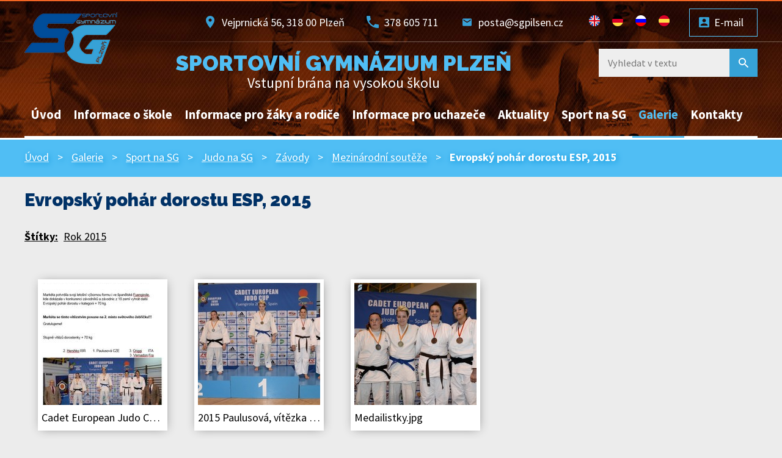

--- FILE ---
content_type: text/html; charset=utf-8
request_url: https://www.sgpilsen.cz/mezinarodni-souteze/evropsky-pohar-dorostu-esp-2015
body_size: 7939
content:
<!DOCTYPE html>
<html lang="cs" data-lang-system="cs">
	<head>



		<!--[if IE]><meta http-equiv="X-UA-Compatible" content="IE=EDGE"><![endif]-->
			<meta name="viewport" content="width=device-width, initial-scale=1, user-scalable=yes">
			<meta http-equiv="content-type" content="text/html; charset=utf-8" />
			<meta name="robots" content="index,follow" />
			<meta name="author" content="Ing. Petr Vočadlo" />
			<meta name="viewport" content="width=device-width, initial-scale=1, user-scalable=yes" />
			<meta property="og:image" content="http://www.sgpilsen.cz/image.php?oid=7481207" />
<title>Evropský pohár dorostu ESP, 2015 | Sportovní gymnázium Plzeň</title>

		<link rel="stylesheet" type="text/css" href="https://cdn.antee.cz/jqueryui/1.8.20/css/smoothness/jquery-ui-1.8.20.custom.css?v=2" integrity="sha384-969tZdZyQm28oZBJc3HnOkX55bRgehf7P93uV7yHLjvpg/EMn7cdRjNDiJ3kYzs4" crossorigin="anonymous" />
		<link rel="stylesheet" type="text/css" href="/style.php?nid=SVFBQU0=&amp;ver=1768399196" />
		<link rel="stylesheet" type="text/css" href="/css/libs.css?ver=1768399900" />
		<link rel="stylesheet" type="text/css" href="https://cdn.antee.cz/genericons/genericons/genericons.css?v=2" integrity="sha384-DVVni0eBddR2RAn0f3ykZjyh97AUIRF+05QPwYfLtPTLQu3B+ocaZm/JigaX0VKc" crossorigin="anonymous" />

		<script src="/js/jquery/jquery-3.0.0.min.js" ></script>
		<script src="/js/jquery/jquery-migrate-3.1.0.min.js" ></script>
		<script src="/js/jquery/jquery-ui.min.js" ></script>
		<script src="/js/jquery/jquery.ui.touch-punch.min.js" ></script>
		<script src="/js/libs.min.js?ver=1768399900" ></script>
		<script src="/js/ipo.min.js?ver=1768399889" ></script>
			<script src="/js/locales/cs.js?ver=1768399196" ></script>


		<link href="/aktuality?action=atom" type="application/atom+xml" rel="alternate" title="Aktuality">
		<link href="/pop-up-zdroj?action=atom" type="application/atom+xml" rel="alternate" title="Pop-up zdroj">
<link href="//fonts.googleapis.com/css?family=Raleway:900%7CSource+Sans+Pro:400,700&amp;subset=latin-ext" rel="stylesheet">
<script>
ipo.api.live('#ipocopyright', function(el) {
$(el).insertAfter("#ipocontainer");
});
ipo.api.live('#iponavigation', function(el) {
$(el).insertAfter("#ipotopmenuwrapper");
});
ipo.api.live('head', function(el) {
$(el).find('meta[name=author]').attr("content", "Ing. Petr Vočadlo");
});
</script>



<link href="/image.php?nid=17446&amp;oid=6722989" rel="icon" type="image/png">
<link rel="shortcut icon" href="/image.php?nid=17446&amp;oid=6722989">
<script>
$(document).ready(function(){
if ($(window).width() > 1024) {
$(".popup-widget").dialog({
title: "",
width: 1024,
height: 600,
modal: true,
button: {
close: function () {
$(this).dialog('close');
}
}
})
}
})
</script>
<!-- Skripty pro úpravu data -->




	</head>

	<body id="page6990681" class="subpage6990681 subpage7347202 subpage6990482 subpage6646774 subpage6646706"
			
			data-nid="17446"
			data-lid="CZ"
			data-oid="6990681"
			data-layout-pagewidth="1024"
			
			data-slideshow-timer="3"
			 data-ipo-meta-album="8"
						
				
				data-layout="responsive" data-viewport_width_responsive="1024"
			>



						<div id="ipocontainer">

			<div class="menu-toggler">

				<span>Menu</span>
				<span class="genericon genericon-menu"></span>
			</div>

			<span id="back-to-top">

				<i class="fa fa-angle-up"></i>
			</span>

			<div id="ipoheader">

				<a href="/" class="header-logo">
	<img src="/image.php?nid=17446&amp;oid=6722989" alt="Sportovní gymnázium Plzeň">
</a>

<div class="header-kontakt">
	<span class="adresa">Vejprnická 56, 318 00 Plzeň</span>
	<span class="telefon"><a href="tel:378605711">378 605 711</a></span>
	<span class="mail"><a href="mailto:posta@sgpilsen.cz">posta@sgpilsen.cz</a></span>
	<div class="langs">
		<a href="/anglicka-mutace"><img src="/image.php?nid=17446&amp;oid=6723051" alt="en"></a>
		<a href="/nemecka-mutace"><img src="/image.php?nid=17446&amp;oid=6723050" alt="de"></a>
		<a href="/ruska-mutace"><img src="/image.php?nid=17446&amp;oid=7014399" alt="ru"></a>
		<a href="/spanelska-mutace"><img src="/image.php?nid=17446&amp;oid=6723052" alt="es"></a>
	</div>
	<div class="login"><a class="action-button" href="https://mail.google.com/mail/?authuser=0">E-mail</a></div>
</div>
<div class="nazev">
	<span>Sportovní gymnázium Plzeň</span>
	Vstupní brána na vysokou školu
</div>

<div class="elasticSearchForm elasticSearch-container" id="elasticSearch-form-8073472" >
	<h4 class="newsheader">Fulltextové vyhledávání</h4>
	<div class="newsbody">
<form action="/mezinarodni-souteze/evropsky-pohar-dorostu-esp-2015?do=headerSection-elasticSearchForm-8073472-form-submit" method="post" id="frm-headerSection-elasticSearchForm-8073472-form">
<label hidden="" for="frmform-q">Fulltextové vyhledávání</label><input type="text" placeholder="Vyhledat v textu" autocomplete="off" name="q" id="frmform-q" value=""> 			<input type="submit" value="Hledat" class="action-button">
			<div class="elasticSearch-autocomplete"></div>
</form>
	</div>
</div>

<script >

	app.index.requireElasticSearchAutocomplete('frmform-q', "\/fulltextove-vyhledavani?do=autocomplete");
</script>
			</div>

			<div id="ipotopmenuwrapper">

				<div id="ipotopmenu">
<h4 class="hiddenMenu">Horní menu</h4>
<ul class="topmenulevel1"><li class="topmenuitem1 noborder" id="ipomenu6593579"><a href="/">Úvod</a></li><li class="topmenuitem1" id="ipomenu6646658"><a href="/informace-o-skole">Informace o škole</a><ul class="topmenulevel2"><li class="topmenuitem2" id="ipomenu6646713"><a href="/historie-velikost-a-zamereni-skoly">Historie a zaměření školy</a></li><li class="topmenuitem2" id="ipomenu6646750"><a href="/informace-o-studiu">Informace o studiu</a></li><li class="topmenuitem2" id="ipomenu6646714"><a href="/ucebni-plany-a-svp">ŠVP, učební plány, školní řád</a></li><li class="topmenuitem2" id="ipomenu10321117"><a href="/vyuka-predmetu-v-cizim-jazyce">Výuka předmětů v cizím jazyce</a></li><li class="topmenuitem2" id="ipomenu6646708"><a href="/uredni-deska">Úřední deska</a></li><li class="topmenuitem2" id="ipomenu6646710"><a href="/zakladni-data">Základní data</a></li><li class="topmenuitem2" id="ipomenu6646718"><a href="/skolska-rada">Školská rada</a></li><li class="topmenuitem2" id="ipomenu6646721"><a href="/projekty">Projekty</a><ul class="topmenulevel3"><li class="topmenuitem3" id="ipomenu6648621"><a href="/eu-esf">EU, ESF</a><ul class="topmenulevel4"><li class="topmenuitem4" id="ipomenu6807393"><a href="/rop-nuts-ii-jihozapad">ROP NUTS II Jihozápad</a></li><li class="topmenuitem4" id="ipomenu6807395"><a href="/sportovni-gymnazium-skola-21-stoleti">Sportovní gymnázium - škola 21. století</a></li><li class="topmenuitem4" id="ipomenu7210108"><a href="/gymnazium-vstupni-brana-na-vysokou-skolu">Gymnázium - vstupní brána na vysokou školu</a></li><li class="topmenuitem4" id="ipomenu7249135"><a href="/modernizace-svp-spojena-s-rozvojem-klicovych-kompetenci">Modernizace ŠVP spojená s rozvojem klíčových kompetencí</a><ul class="topmenulevel5"><li class="topmenuitem5" id="ipomenu7249178"><a href="/skoleni-na-tema-rozvoj-klicovych-kompetenci-v-praci-s-zaky-s-spu-1-cast">Školení na téma Rozvoj klíčových kompetencí v práci s žáky s SPU - 1. část</a></li><li class="topmenuitem5" id="ipomenu7249180"><a href="/skoleni-na-tema-rozvoj-klicovych-kompetenci-v-praci-s-zaky-s-spu-2-cast">Školení na téma Rozvoj klíčových kompetencí v práci s žáky s SPU - 2. část</a></li><li class="topmenuitem5" id="ipomenu7249181"><a href="/realizace-projektu-pokracuje">Realizace projektu pokračuje</a></li><li class="topmenuitem5" id="ipomenu7249182"><a href="/prubeh-naplnovani-cilu-projektu">Průběh naplňování cílů projektu</a></li><li class="topmenuitem5" id="ipomenu7249183"><a href="/seminar-napomohl-v-praci-s-zaky-s-spu">Seminář napomohl v práci s žáky s SPU</a></li><li class="topmenuitem5" id="ipomenu7249184"><a href="/vytvarime-nove-moznosti-vyuky">Vytváříme nové možnosti výuky</a></li><li class="topmenuitem5" id="ipomenu7249185"><a href="/vymena-zkusenosti-prispeje-k-modernizaci-svp">Výměna zkušeností přispěje k modernizaci ŠVP</a></li><li class="topmenuitem5" id="ipomenu7249186"><a href="/projekt-esf-modernizace-svp-spojena-s-rozvojem-klicovych-kompetenci-finisuje">Projekt ESF Modernizace ŠVP spojená s rozvojem klíčových kompetencí finišuje</a></li><li class="topmenuitem5" id="ipomenu7249187"><a href="/vystupni-konference-prezentovala-vystupy-projektu-esf">Výstupní konference prezentovala výstupy projektu ESF</a></li><li class="topmenuitem5" id="ipomenu7249188"><a href="/vystupy-projektu-esf">VÝSTUPY PROJEKTU ESF</a></li></ul></li></ul></li><li class="topmenuitem3" id="ipomenu6648626"><a href="/sipvz">SIPVZ</a><ul class="topmenulevel4"><li class="topmenuitem4" id="ipomenu7249270"><a href="/vyuziti-ict-pri-vyuce-matematiky-a-fyziky-na-sg-plzen">Využití ICT při výuce matematiky a fyziky na SG Plzeň</a></li><li class="topmenuitem4" id="ipomenu7249272"><a href="/vyuziti-ict-pri-vyuce-biologie-tsp-a-sportovni-priprave-na-sg-plzen">Využití ICT při výuce biologie, TSP a sportovní přípravě na SG Plzeň</a></li><li class="topmenuitem4" id="ipomenu7249280"><a href="/metodika-instalace-a-dekomprimace-souboru-typu-rar">Metodika instalace a dekomprimace souborů typu rar</a></li></ul></li><li class="topmenuitem3" id="ipomenu6648624"><a href="/projekty-a-dotace">Projekty a dotace</a></li><li class="topmenuitem3" id="ipomenu6648628"><a href="/project-comenius">Project Comenius</a><ul class="topmenulevel4"><li class="topmenuitem4" id="ipomenu7249397"><a href="/nemecko-2010">Německo 2010</a></li><li class="topmenuitem4" id="ipomenu7249400"><a href="/finsko-2011">Finsko 2011</a></li><li class="topmenuitem4" id="ipomenu7249401"><a href="/anglie-2011">Anglie 2011</a></li><li class="topmenuitem4" id="ipomenu7249404"><a href="/portugalsko-2011">Portugalsko 2011</a></li><li class="topmenuitem4" id="ipomenu7249406"><a href="/spanelsko-2011">Španělsko 2011</a></li><li class="topmenuitem4" id="ipomenu7249408"><a href="/cesko-2012">Česko 2012</a></li><li class="topmenuitem4" id="ipomenu7249410"><a href="/anglie-2012">Anglie 2012</a></li><li class="topmenuitem4" id="ipomenu7249411"><a href="/nemecko-2012">Německo 2012</a></li><li class="topmenuitem4" id="ipomenu7249412"><a href="/francie-2013">Francie 2013</a></li><li class="topmenuitem4" id="ipomenu7249413"><a href="/nemecko-2013">Německo 2013</a></li><li class="topmenuitem4" id="ipomenu7249417"><a href="/finsko-2014">Finsko 2014</a></li><li class="topmenuitem4" id="ipomenu7249419"><a href="/cesko-2014">Česko 2014</a></li><li class="topmenuitem4" id="ipomenu7249420"><a href="/madarsko-2014">Maďarsko 2014</a></li><li class="topmenuitem4" id="ipomenu7249421"><a href="/anglie-2015">Anglie 2015</a></li><li class="topmenuitem4" id="ipomenu7249422"><a href="/francie-2015">Francie 2015</a></li><li class="topmenuitem4" id="ipomenu7249425"><a href="/nemecko-2015">Německo 2015</a></li></ul></li></ul></li><li class="topmenuitem2" id="ipomenu6646725"><a href="/informace-vp-a-smp">Informace VP a ŠMP</a></li><li class="topmenuitem2" id="ipomenu6646728"><a href="/spoluprace-se-zcu">Spolupráce se ZČU</a></li><li class="topmenuitem2" id="ipomenu6715457"><a href="/spoluprace-se-zahranicim">Spolupráce se zahraničními školami</a></li><li class="topmenuitem2" id="ipomenu6646729"><a href="/vyrocni-zprava">Výroční zpráva</a></li><li class="topmenuitem2" id="ipomenu8853011"><a href="/povinne-informace-ke-zverejneni">Povinné informace ke zveřejnění</a></li><li class="topmenuitem2" id="ipomenu6646731"><a href="/gdpr">GDPR</a></li><li class="topmenuitem2" id="ipomenu8607380"><a href="/whistleblowing">Whistleblowing</a></li><li class="topmenuitem2" id="ipomenu7062506"><a href="/prohlaseni-o-pristupnosti">Prohlášení o přístupnosti</a></li></ul></li><li class="topmenuitem1" id="ipomenu6646666"><a href="/informace-pro-zaky">Informace pro žáky a rodiče</a><ul class="topmenulevel2"><li class="topmenuitem2" id="ipomenu11240855"><a href="/zakovska-knihovna">Žákovská knihovna</a></li><li class="topmenuitem2" id="ipomenu6646739"><a href="/maturitni-zkousky">Maturitní zkoušky</a></li><li class="topmenuitem2" id="ipomenu11453701"><a href="/pristup-k-vyukovym-materialum">Přístup k výukovým materiálům</a></li><li class="topmenuitem2" id="ipomenu6646741"><a href="/skolni-stravovani">Školní stravování</a></li><li class="topmenuitem2" id="ipomenu6646733"><a href="/sdeleni-pro-rodice">Sdělení pro rodiče</a></li><li class="topmenuitem2" id="ipomenu6646734"><a href="/formulare-ke-stazeni">Formuláře ke stažení</a></li></ul></li><li class="topmenuitem1" id="ipomenu6646678"><a href="/informace-pro-uchazece">Informace pro uchazeče</a><ul class="topmenulevel2"><li class="topmenuitem2" id="ipomenu6648629"><a href="/dny-otevrenych-dveri">Dny otevřených dveří</a></li><li class="topmenuitem2" id="ipomenu6646752"><a href="/prijimaci-rizeni">Přijímací řízení</a><ul class="topmenulevel3"><li class="topmenuitem3" id="ipomenu6648644"><a href="/79-42-k41-gymnazium-se-sportovni-pripravou">79-42-K/41 Gymnázium se sportovní přípravou</a></li><li class="topmenuitem3" id="ipomenu6648646"><a href="/79-41-k41-gymnazium">79-41-K/41 Gymnázium</a></li><li class="topmenuitem3" id="ipomenu6648647"><a href="/79-41-k81-gymnazium-prima">79-41-K/81 Gymnázium, Prima</a></li></ul></li><li class="topmenuitem2" id="ipomenu10370715"><a href="/zdravotni-prohlidky">Zdravotní prohlídky</a></li><li class="topmenuitem2" id="ipomenu8818741"><a href="/terminovy-kalendar">Termínový kalendář</a></li><li class="topmenuitem2" id="ipomenu6648649"><a href="/pripravny-kurz">Přípravný kurz</a></li><li class="topmenuitem2" id="ipomenu6646756"><a href="/vysledky-prijimacich-zkousek">Výsledky přijímacích zkoušek</a></li><li class="topmenuitem2" id="ipomenu8220018"><a href="/formulare-ke-stazeni-prijimaci-rizeni">Formuláře ke stažení</a></li></ul></li><li class="topmenuitem1" id="ipomenu6646679"><a href="/aktuality">Aktuality</a></li><li class="topmenuitem1" id="ipomenu6646682"><a href="/sport-na-sg">Sport na SG</a><ul class="topmenulevel2"><li class="topmenuitem2" id="ipomenu6646766"><a href="/atletika">Atletika</a></li><li class="topmenuitem2" id="ipomenu6646767"><a href="/judo">Judo</a></li><li class="topmenuitem2" id="ipomenu6646768"><a href="/strelba">Střelba</a></li><li class="topmenuitem2" id="ipomenu6646770"><a href="/plavani">Plavání</a></li><li class="topmenuitem2" id="ipomenu6646771"><a href="/tenis">Tenis</a></li><li class="topmenuitem2" id="ipomenu6646773"><a href="/volejbal">Volejbal</a></li><li class="topmenuitem2" id="ipomenu7302130"><a href="/nejuspesnejsi-sportovci">Nejúspěšnější sportovci</a></li></ul></li><li class="topmenuitem1 active" id="ipomenu6646706"><a href="/galerie">Galerie</a><ul class="topmenulevel2"><li class="topmenuitem2" id="ipomenu6646774"><a href="/sg-sport">Sport na SG</a><ul class="topmenulevel3"><li class="topmenuitem3" id="ipomenu6990766"><a href="/nejuspesnejsi-absolventi-skoly">Nejúspěšnější absolventi školy</a></li><li class="topmenuitem3" id="ipomenu6990482"><a href="/judo-na-sg">Judo na SG</a><ul class="topmenulevel4"><li class="topmenuitem4" id="ipomenu7347196"><a href="/soustredeni_judo">Soustředění</a></li><li class="topmenuitem4" id="ipomenu7347202"><a href="/zavody_judo">Závody</a><ul class="topmenulevel5"><li class="topmenuitem5 active" id="ipomenu6990681"><a href="/mezinarodni-souteze">Mezinárodní soutěže</a></li><li class="topmenuitem5" id="ipomenu6990965"><a href="/celostatni-souteze">Celostátní soutěže</a></li></ul></li></ul></li><li class="topmenuitem3" id="ipomenu6990996"><a href="/atletika-na-sg">Atletika na SG</a><ul class="topmenulevel4"><li class="topmenuitem4" id="ipomenu7347204"><a href="/soustredeni_atletika">Soustředění</a></li><li class="topmenuitem4" id="ipomenu7347205"><a href="/trenink_atletika">Trénink</a></li><li class="topmenuitem4" id="ipomenu7107239"><a href="/atleticke-souteze">Závody</a></li><li class="topmenuitem4" id="ipomenu8723692"><a href="/dalsi-aktivity">Další aktivity</a></li></ul></li><li class="topmenuitem3" id="ipomenu6991002"><a href="/plavani-na-sg">Plavání na SG</a><ul class="topmenulevel4"><li class="topmenuitem4" id="ipomenu7116013"><a href="/soustredeni">Soustředění</a></li><li class="topmenuitem4" id="ipomenu7116014"><a href="/trenink">Trénink</a></li><li class="topmenuitem4" id="ipomenu7116015"><a href="/zavody">Závody</a></li></ul></li><li class="topmenuitem3" id="ipomenu6991005"><a href="/tenis-na-sg">Tenis na SG</a><ul class="topmenulevel4"><li class="topmenuitem4" id="ipomenu7347213"><a href="/trenink_tenis">Trénink</a></li><li class="topmenuitem4" id="ipomenu7347215"><a href="/zavody_tenis">Závody</a></li><li class="topmenuitem4" id="ipomenu7370865"><a href="/archiv_tenis">Archiv</a></li></ul></li><li class="topmenuitem3" id="ipomenu6991007"><a href="/strelba-na-sg">Střelba na SG</a><ul class="topmenulevel4"><li class="topmenuitem4" id="ipomenu7347221"><a href="/trenink_strelba">Trénink</a></li><li class="topmenuitem4" id="ipomenu7347224"><a href="/zavody_strelba">Závody</a></li><li class="topmenuitem4" id="ipomenu7370818"><a href="/archiv_strelba">Archiv</a></li></ul></li><li class="topmenuitem3" id="ipomenu6991012"><a href="/volejbal-na-sg">Volejbal na SG</a><ul class="topmenulevel4"><li class="topmenuitem4" id="ipomenu7347226"><a href="/soustredeni_volejbal">Soustředění</a><ul class="topmenulevel5"><li class="topmenuitem5" id="ipomenu7347234"><a href="/juniorky_soustredeni">U20-Juniorky</a></li><li class="topmenuitem5" id="ipomenu7347239"><a href="/kadetky_soustredeni">U18-Kadetky</a></li></ul></li><li class="topmenuitem4" id="ipomenu7347229"><a href="/trenink_volejbal">Trénink</a><ul class="topmenulevel5"><li class="topmenuitem5" id="ipomenu7347242"><a href="/juniorky_trenink">U20-Juniorky</a></li><li class="topmenuitem5" id="ipomenu7347244"><a href="/kadetky_trenink">U18-Kadetky</a></li></ul></li><li class="topmenuitem4" id="ipomenu7347230"><a href="/zavody_volejbal">Utkání</a><ul class="topmenulevel5"><li class="topmenuitem5" id="ipomenu7347245"><a href="/juniorky_zavody">U20-Juniorky</a></li><li class="topmenuitem5" id="ipomenu7347246"><a href="/kadetky_zavody">U18-Kadetky</a></li></ul></li><li class="topmenuitem4" id="ipomenu7375704"><a href="/archiv_volejbal">Archiv</a></li></ul></li></ul></li><li class="topmenuitem2" id="ipomenu6646778"><a href="/skolni-zivot">Školní život</a></li><li class="topmenuitem2" id="ipomenu6646779"><a href="/videoprezentace-sportu-na-sg">Videoprezentace sportů na SG</a></li><li class="topmenuitem2" id="ipomenu8029757"><a href="/video-prezentace-sg">Videoprezentace školy</a></li><li class="topmenuitem2" id="ipomenu6646781"><a href="/videoprezentace-sg">Videoprezentace třídy A</a></li></ul></li><li class="topmenuitem1" id="ipomenu7097115"><a href="/kontakt">Kontakty</a><ul class="topmenulevel2"><li class="topmenuitem2" id="ipomenu6646786"><a href="/zamestnanci-skoly-kontakty">Zaměstnanci školy</a></li><li class="topmenuitem2" id="ipomenu6646789"><a href="/tridni-ucitele">Třídní učitelé</a></li></ul></li></ul>
					<div class="cleartop"></div>
				</div>
			</div>
			<div id="ipomain">
				
				<div id="ipomainframe">
					<div id="ipopage">
<div id="iponavigation">
	<h5 class="hiddenMenu">Drobečková navigace</h5>
	<p>
			<a href="/">Úvod</a> <span class="separator">&gt;</span>
			<a href="/galerie">Galerie</a> <span class="separator">&gt;</span>
			<a href="/sg-sport">Sport na SG</a> <span class="separator">&gt;</span>
			<a href="/judo-na-sg">Judo na SG</a> <span class="separator">&gt;</span>
			<a href="/zavody_judo">Závody</a> <span class="separator">&gt;</span>
			<a href="/mezinarodni-souteze">Mezinárodní soutěže</a> <span class="separator">&gt;</span>
			<span class="currentPage">Evropský pohár dorostu ESP, 2015</span>
	</p>

</div>
						<div class="ipopagetext">
							<div class="gallery view-detail content">
								
								<h1>Evropský pohár dorostu ESP, 2015</h1>

<div id="snippet--flash"></div>
								
																	<hr class="cleaner">

		<div class="tags table-row auto type-tags">
		<a class="box-by-content" href="/mezinarodni-souteze/evropsky-pohar-dorostu-esp-2015?do=tagsRenderer-clearFilter" title="Ukázat vše">Štítky:</a>
		<ul>

			<li><a href="/mezinarodni-souteze/evropsky-pohar-dorostu-esp-2015?tagsRenderer-tag=Rok+2015&amp;do=tagsRenderer-filterTag" title="Filtrovat podle Rok 2015">Rok 2015</a></li>
		</ul>
	</div>
	<div class="album">
	<div class="paragraph description clearfix"></div>
</div>
	
<div id="snippet--images"><div class="images clearfix">

																			<div class="image-wrapper" data-img="7481207" style="margin: 22.00px; padding: 6px;">
		<div class="image-inner-wrapper with-description">
						<div class="image-thumbnail" style="width: 200px; height: 200px;">
				<a class="image-detail" href="/image.php?nid=17446&amp;oid=7481207&amp;width=465" data-srcset="/image.php?nid=17446&amp;oid=7481207&amp;width=465 1600w, /image.php?nid=17446&amp;oid=7481207&amp;width=465 1200w, /image.php?nid=17446&amp;oid=7481207&amp;width=465 700w, /image.php?nid=17446&amp;oid=7481207&amp;width=219 300w" data-image-width="465" data-image-height="638" data-caption="Cadet European Judo Cup Fuengirola.jpg" target="_blank">
<img alt="Cadet European Judo Cup Fuengirola.jpg" style="margin: -38px 0px;" loading="lazy" width="200" height="274" data-src="/image.php?nid=17446&amp;oid=7481207&amp;width=200&amp;height=274">
</a>
			</div>
										<div class="image-description" title="Cadet European Judo Cup Fuengirola.jpg" style="width: 200px;">
						Cadet European Judo Cup Fuengirola.jpg					</div>
						</div>
	</div>
																			<div class="image-wrapper" data-img="7481208" style="margin: 22.00px; padding: 6px;">
		<div class="image-inner-wrapper with-description">
						<div class="image-thumbnail" style="width: 200px; height: 200px;">
				<a class="image-detail" href="/image.php?nid=17446&amp;oid=7481208&amp;width=661" data-srcset="/image.php?nid=17446&amp;oid=7481208&amp;width=661 1600w, /image.php?nid=17446&amp;oid=7481208&amp;width=661 1200w, /image.php?nid=17446&amp;oid=7481208&amp;width=661 700w, /image.php?nid=17446&amp;oid=7481208&amp;width=300 300w" data-image-width="661" data-image-height="376" data-caption="2015 Paulusová, vítězka EPD ESP.jpg" target="_blank">
<img alt="2015 Paulusová, vítězka EPD ESP.jpg" style="margin: 0px -76px;" loading="lazy" width="352" height="200" data-src="/image.php?nid=17446&amp;oid=7481208&amp;width=352&amp;height=200">
</a>
			</div>
										<div class="image-description" title="2015 Paulusová, vítězka EPD ESP.jpg" style="width: 200px;">
						2015 Paulusová, vítězka EPD ESP.jpg					</div>
						</div>
	</div>
																			<div class="image-wrapper" data-img="7481210" style="margin: 22.00px; padding: 6px;">
		<div class="image-inner-wrapper with-description">
						<div class="image-thumbnail" style="width: 200px; height: 200px;">
				<a class="image-detail" href="/image.php?nid=17446&amp;oid=7481210&amp;width=700" data-srcset="/image.php?nid=17446&amp;oid=7481210&amp;width=800 1600w, /image.php?nid=17446&amp;oid=7481210&amp;width=800 1200w, /image.php?nid=17446&amp;oid=7481210&amp;width=700 700w, /image.php?nid=17446&amp;oid=7481210&amp;width=300 300w" data-image-width="800" data-image-height="534" data-caption="Medailistky.jpg" target="_blank">
<img alt="Medailistky.jpg" style="margin: 0px -50px;" loading="lazy" width="300" height="200" data-src="/image.php?nid=17446&amp;oid=7481210&amp;width=300&amp;height=200">
</a>
			</div>
										<div class="image-description" title="Medailistky.jpg" style="width: 200px;">
						Medailistky.jpg					</div>
						</div>
	</div>
		<hr class="cleaner">
</div>
</div>

<div id="snippet--uploader"></div><a class='backlink action-button' href='/mezinarodni-souteze'>Zpět na přehled</a>
															</div>
						</div>
					</div>


					

					

					<div class="hrclear"></div>
					<div id="ipocopyright">
<div class="copyright">
	<div class="col-1-1 paticka">
	<h3><img class="footer-logo" src="/image.php?nid=17446&amp;oid=6722989" alt="logo">Sportovní gymnázium Plzeň</h3>
	<div class="col-2-3">
		<div class="col-1-2">
			<p><strong>Adresa</strong><br>
				Vejprnická 56, 318 00 Plzeň</p>
			<p><strong>Tel.:</strong> <a href="tel:378605711">378 605 711</a><br>
				<strong>E-mail:</strong> <a href="mailto:posta@sgpilsen.cz">posta@sgpilsen.cz</a></p>
		</div>
		<div class="col-1-2">
			<p><a class="action-button znamky" href="https://sgpilsen.bakalari.cz">Známky</a></p>
			<p><a class="action-button login" href="https://mail.google.com/mail/?authuser=0">E-mail</a></p>
		</div>
	</div>
	<div class="col-1-3">
		<p><a href="/informace-pro-zaky">Informace pro žáky</a></p>
		<p><a href="/informace-pro-uchazece">Informace pro uchazeče</a></p>
		<p><a href="/sport-na-sg">Sport na SG</a></p>
		<p><a href="/informace-o-skole">Informace o škole</a></p>
	</div>
</div>
<div class="col-1 antee">
	<p>© 2026 Sportovní gymnázium Plzeň, <a href="mailto:posta@sgpilsen.cz">posta@sgpilsen.cz</a></p>
</div>
</div>
					</div>
					<div id="ipostatistics">
<script >
	var _paq = _paq || [];
	_paq.push(['disableCookies']);
	_paq.push(['trackPageView']);
	_paq.push(['enableLinkTracking']);
	(function() {
		var u="https://matomo.antee.cz/";
		_paq.push(['setTrackerUrl', u+'piwik.php']);
		_paq.push(['setSiteId', 4124]);
		var d=document, g=d.createElement('script'), s=d.getElementsByTagName('script')[0];
		g.defer=true; g.async=true; g.src=u+'piwik.js'; s.parentNode.insertBefore(g,s);
	})();
</script>
<script >
	$(document).ready(function() {
		$('a[href^="mailto"]').on("click", function(){
			_paq.push(['setCustomVariable', 1, 'Click mailto','Email='+this.href.replace(/^mailto:/i,'') + ' /Page = ' +  location.href,'page']);
			_paq.push(['trackGoal', 8]);
			_paq.push(['trackPageView']);
		});

		$('a[href^="tel"]').on("click", function(){
			_paq.push(['setCustomVariable', 1, 'Click telefon','Telefon='+this.href.replace(/^tel:/i,'') + ' /Page = ' +  location.href,'page']);
			_paq.push(['trackPageView']);
		});
	});
</script>
					</div>

					<div id="ipofooter">
						
					</div>
				</div>
			</div>
		</div>
	</body>
</html>
